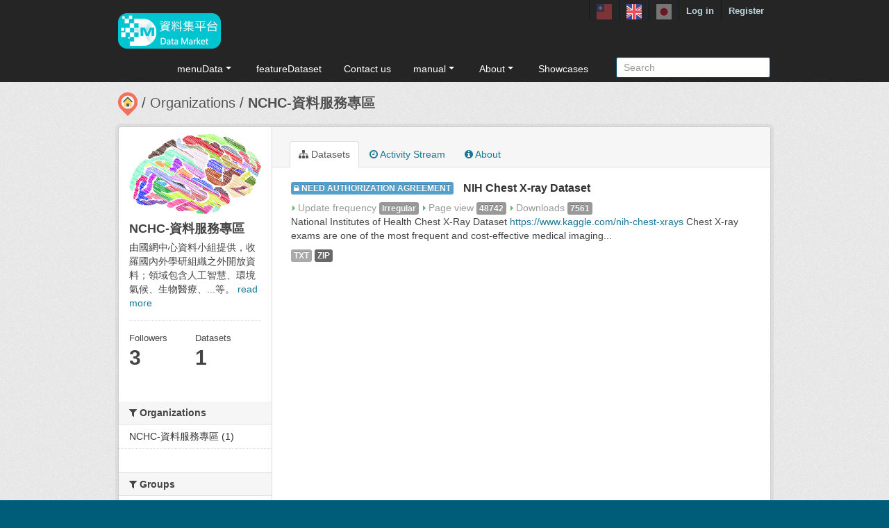

--- FILE ---
content_type: text/html; charset=utf-8
request_url: https://scidm.nchc.org.tw/en/organization/1517dc0d-5312-4f7c-b602-1fdeecad09e4?groups=sp-covid-19&groups=research&res_format=ZIP
body_size: 5805
content:
<!DOCTYPE html>
<!--[if IE 7]> <html lang="en" class="ie ie7"> <![endif]-->
<!--[if IE 8]> <html lang="en" class="ie ie8"> <![endif]-->
<!--[if IE 9]> <html lang="en" class="ie9"> <![endif]-->
<!--[if gt IE 8]><!--> <html lang="en"> <!--<![endif]-->
  <head>
    <!--[if lte ie 8]><script type="text/javascript" src="/fanstatic/vendor/:version:2026-01-20T13:28:46.64/html5.min.js"></script><![endif]-->
<link rel="stylesheet" type="text/css" href="/fanstatic/vendor/:version:2026-01-20T13:28:46.64/select2/select2.min.css" />
<link rel="stylesheet" type="text/css" href="/fanstatic/css/:version:2026-01-20T13:28:36.52/main.min.css" />
<link rel="stylesheet" type="text/css" href="/fanstatic/vendor/:version:2026-01-20T13:28:46.64/font-awesome/css/font-awesome.min.css" />
<link rel="stylesheet" type="text/css" href="/fanstatic/ckanext-harvest/:version:2025-07-03T15:19:12.32/styles/harvest.css" />
<link rel="stylesheet" type="text/css" href="/fanstatic/pages/:version:2019-12-06T21:21:29.29/:bundle:css/medium-editor.css;css/bootstrap.css" />
<link rel="stylesheet" type="text/css" href="/fanstatic/privatedatasets/:version:2024-01-19T10:36:57.78/custom.css" />
<link rel="stylesheet" type="text/css" href="/fanstatic/rating_css/:version:2020-06-03T18:34:17.72/rating.css" />


    <!-- Global site tag (gtag.js) - Google Analytics -->
    <script async src="https://www.googletagmanager.com/gtag/js?id=UA-143517478-1"></script>
    <script>
      window.dataLayer = window.dataLayer || [];
      function gtag(){dataLayer.push(arguments);}
      gtag('js', new Date());

      gtag('config', 'UA-143517478-1');

      // i18n for javascript
      var chart_title = "Number of Datasets in Groups";
      var series_name = "Number of Datasets";

      var description_null = "Description can not be blank";
      var review_success = "Review Success";
      var submit_success = "Submit Success";
      var greater_than_zero = "Point must be an integer greater than 0";
      var name_null = "Name can not be blank";
      var content_null = "Content can not be blank";
      var enter_int = "Please enter a positive integer"

      var buyDesc = "Buy: ";
      var earnDesc = "Earn: ";
      var dataset = "Dataset";
      var Adjust = "System maneger adjust point";
      var Apply = "Apply for point" + "Approved";
      var NotApply = "Apply for point" + "Not approved";

      var Regular = "RegularUpdate";
      var Irregular = "IrregularUpdate";
      var Payable = "Payable";
      var Private = "Applicaiton Required";
      var NeedAgree = "Need authorization agreement";
    </script>

    <meta charset="utf-8" />
      <meta name="generator" content="ckan 2.7.6" />
      <meta name="viewport" content="width=device-width, initial-scale=1.0">
    <title>NCHC-資料服務專區 - Organizations - 國網中心資料集平台</title>

    
    
  
    <link rel="shortcut icon" href="/base/images/most.ico" />
    

    <!--[if IE]>
    <script src="/classList.min.js"></script>
    <![endif]-->

    
    
    
    

  <link rel="alternate" type="application/atom+xml" title="國網中心資料集平台 - Datasets in organization: NCHC-資料服務專區" href="/en/feeds/organization/aidm.atom" />
<link rel="alternate" type="application/atom+xml" title="國網中心資料集平台 - Recent Revision History" href="/en/revision/list?days=1&amp;format=atom" />

    
      
    

    
    



    
      
      
    
    

    <link rel="stylesheet" href="/base/css/GIS_extend.css" />

  </head>

  
  <body data-site-root="https://scidm.nchc.org.tw/" data-locale-root="https://scidm.nchc.org.tw/en/" >

    
    <div class="hide"><a href="#content">Skip to content</a></div>
  

  
    

  <header class="account-masthead">
    <div class="container container-top">
      
        
          <nav class="account not-authed">
            <ul class="unstyled">
              
              
              <li class="login"><a href="/en/user/login_by_sso">Log in</a></li>
              
                <li class="register"><a href="/en/user/register">Register</a></li>
              
              
            </ul>
          </nav>
        
        
        <div class="account">
          <style>
            .lang-header > a > img{
              width: 22px;
              height: 22px;
              opacity: 0.4;
            }
            .lang-header >.active > img{
              opacity: 1;
            }
          </style>
          <ul class="unstyled">
            
            <li class="lang-header">
              <a href="/zh_TW/organization/1517dc0d-5312-4f7c-b602-1fdeecad09e4?groups=sp-covid-19&amp;groups=research&amp;res_format=ZIP" 
              >
                <img src="/nchc/images/lang/zh_TW.svg" alt=""/>
              </a>
            </li>
            <li class="lang-header">
              <a href="/en/organization/1517dc0d-5312-4f7c-b602-1fdeecad09e4?groups=sp-covid-19&amp;groups=research&amp;res_format=ZIP" 
              class="active">
                <img src="/nchc/images/lang/en.svg" alt=""/>
              </a>
            </li>
            <li class="lang-header">
              <a href="/ja/organization/1517dc0d-5312-4f7c-b602-1fdeecad09e4?groups=sp-covid-19&amp;groups=research&amp;res_format=ZIP" 
              >
                <img src="/nchc/images/lang/ja.svg" alt=""/>
              </a>
            </li>
          </ul>
        </div>
      
    </div>
  </header>

<header class="navbar navbar-static-top masthead">
  
    
  
  <div class="container container-maimenu">
    <button data-target=".nav-collapse" data-toggle="collapse" class="btn btn-navbar" type="button">
      <span class="fa-bar"></span>
      <span class="fa-bar"></span>
      <span class="fa-bar"></span>
    </button>
    
    <hgroup class="header-image pull-left">

      
        
          <a class="logo" href="/en/"><img style="margin-top: -12px;" src="/uploads/admin/2023-08-02-011347.0089962020-01-21-022635.341909logo.s.png" alt="國網中心資料集平台" title="國網中心資料集平台" /></a>
        
      

    </hgroup>

    <div class="nav-collapse collapse">
      
        <nav class="section navigation">
          <ul class="nav nav-pills">
            
              
                
                
                  <li class="dropdown">
                    <a class="dropdown-toggle" href="#" data-toggle="dropdown">
                      menuData<span class="gs_caret"></span>
                    </a>
                    <ul class="dropdown-menu">
                      
                        
                          <li><a class="dropdown-item" href="/en/dataset">Datasets</a></li>
                        
                      
                        
                          <li><a class="dropdown-item" href="/en/organization">Organizations</a></li>
                        
                      
                        
                          <li><a class="dropdown-item" href="/en/group">Groups</a></li>
                        
                      
                    </ul>
                  </li>
                
              
                
                
                  
                    <li>
                      <a href="/en/group?group_class=prj">featureDataset</a>
                    </li>
                  
                
              
                
                
                  
                    <li>
                      <a href="/en/user_contact">Contact us</a>
                    </li>
                  
                
              
                
                
                  <li class="dropdown">
                    <a class="dropdown-toggle" href="#" data-toggle="dropdown">
                      manual<span class="gs_caret"></span>
                    </a>
                    <ul class="dropdown-menu">
                      
                        
                          <li><a class="dropdown-item" href="/en/pages/gb-001">declare</a></li>
                        
                      
                        
                          <li><a class="dropdown-item" href="/en/pages/pg002">userManual</a></li>
                        
                      
                        
                          <li><a class="dropdown-item" href="/en/pages/ds-upload-download">DataMarketClient</a></li>
                        
                      
                    </ul>
                  </li>
                
              
                
                
                  <li class="dropdown">
                    <a class="dropdown-toggle" href="#" data-toggle="dropdown">
                      About<span class="gs_caret"></span>
                    </a>
                    <ul class="dropdown-menu">
                      
                        
                          <li><a class="dropdown-item" href="/en/pages/nchc-acknowledge">Acknowledge</a></li>
                        
                      
                        
                          <li><a class="dropdown-item" href="/en/about">About</a></li>
                        
                      
                    </ul>
                  </li>
                
              
                
                
                  
                    <li>
                      <a href="/en/showcase">Showcases</a>
                    </li>
                  
                
              
            
          </ul>
        </nav>
        <style>
          .gs_caret {
              display: inline-block;
              margin-left: 0.255em;
              vertical-align: 0.255em;
              content: '';
              border-top: 0.3em solid;
              border-right: 0.3em solid transparent;
              border-bottom: 0;
              border-left: 0.3em solid transparent;
           }
          .dropdown-toggle:after {
              display: inline-block;
              content: '';
          }
          .navbar .nav > li > .dropdown-menu:before {
              border-bottom: none;
          }
          .navbar .nav > li > .dropdown-menu:after {
              border-bottom: none;
          }
        </style>
      

      
        <form class="section site-search simple-input" action="/en/dataset" method="get">
          <div class="field">
            <label for="field-sitewide-search">Search Datasets</label>
            <input id="field-sitewide-search" type="text" name="q" placeholder="Search" />
            <button class="btn-search" type="submit"><i class="icon-search"></i></button>
          </div>
        </form>
      

    </div>
  </div>
</header>

  
    <div role="main">
      <div id="content" class="container">
        
          
            <div class="flash-messages">
              
                
              
            </div>
          

          
            <div class="toolbar">
              
                
                  <ol class="breadcrumb">
                    
<li class="home"><a href="/en/"><img src="/base/images/scidm-breadcrumb.png" alt="圖片說明"><span> Home</span></a></li>
                    
  <li><a href="/en/organization">Organizations</a></li>
  <li class="active"><a class=" active" href="/en/organization/aidm">NCHC-資料服務專區</a></li>

                  </ol>
                
              
            </div>
          

          <div class="row wrapper">

            
            
            

            
              <div class="primary span9">
                
                
                  <article class="module">
                    
                      <header class="module-content page-header">
                        
                        <ul class="nav nav-tabs">
                          
  
  <li class="active"><a href="/en/organization/aidm"><i class="fa fa-sitemap"></i> Datasets</a></li>
  <li><a href="/en/organization/activity/aidm/0"><i class="fa fa-clock-o"></i> Activity Stream</a></li>
  <li><a href="/en/organization/about/aidm"><i class="fa fa-info-circle"></i> About</a></li>

  

                        </ul>
                      </header>
                    
                    <div class="module-content">
                      
                      
    
  
    
      

  
    <ul class="dataset-list unstyled">
    	
	      
	        










  <li class="dataset-item">
    
      <div class="dataset-content">
        
  
          <h3 class="dataset-heading">
            
  
    
      <span class="dataset-private label label-acquired">
          <i class="fa fa-lock"></i>
          Need authorization agreement
      </span>
    
  
  

            
              <a href="/en/dataset/nih-chest-x-ray-dataset">NIH Chest X-ray Dataset</a>
            
            
              
              
            
          </h3>
        

  

  <span class="paidTxt">Update frequency</span>
  <span class="label label-Green" title="">Irregular</span>

  

        
          <span class="paidTxt">Page view</span>
          <span class="label">48742</span>

          <span class="paidTxt">Downloads</span>
          <span class="label">7561</span>

          
        
        
          
            <div class="dataset-text">National Institutes of Health Chest X-Ray Dataset
<a href="https://www.kaggle.com/nih-chest-xrays">https://www.kaggle.com/nih-chest-xrays</a>
Chest X-ray exams are one of the most frequent and cost-effective medical imaging...</div>
          
        
      </div>
      
        
          
            <ul class="dataset-resources unstyled">
              
                
                <li>
                  <a href="/en/dataset/nih-chest-x-ray-dataset" class="label" data-format="txt">TXT</a>
                </li>
                
                <li>
                  <a href="/en/dataset/nih-chest-x-ray-dataset" class="label" data-format="zip">ZIP</a>
                </li>
                
              
            </ul>
          
        
      
    
  </li>

	      
	    
    </ul>
  

    
  
  
    
  

                    </div>
                  </article>
                
              </div>
            

            
              <aside class="secondary span3">
                
                
  




  
  <div class="module module-narrow module-shallow context-info">
    
    <section class="module-content">
      
      
        <div class="image">
          <a href="/en/organization/aidm">
            <img src="https://scidm.nchc.org.tw/uploads/group/2018-03-07-071009.536921aidm-logo.png" width="200" alt="aidm" />
          </a>
        </div>
      
      
      <h1 class="heading">NCHC-資料服務專區
        
      </h1>
      
      
      
        <p>
          由國網中心資料小組提供，收羅國內外學研組織之外開放資料；領域包含人工智慧、環境氣候、生物醫療、...等。
          <a href="/en/organization/about/aidm">read more</a>
        </p>
      
      
      
        
        <div class="nums">
          <dl>
            <dt>Followers</dt>
            <dd><span>3</span></dd>
          </dl>
          <dl>
            <dt>Datasets</dt>
            <dd><span>1</span></dd>
          </dl>
        </div>
        
        
        <div class="follow_button">
          
        </div>
        
      
      
    </section>
  </div>
  
  
  <div class="filters">
    <div>
      
        

  
  
    
      
      
        <section class="module module-narrow module-shallow">
          
            <h2 class="module-heading">
              <i class="fa fa-medium fa-filter"></i>
              
              Organizations
            </h2>
          
          
            
            
              <nav>
                <ul class="unstyled nav nav-simple nav-facet">
                  
                    
                    
                    
                    
                      <li class="nav-item">
                        <a href="/en/organization/1517dc0d-5312-4f7c-b602-1fdeecad09e4?groups=sp-covid-19&amp;organization=aidm&amp;groups=research&amp;res_format=ZIP" title="">
                          <span>NCHC-資料服務專區 (1)</span>
                        </a>
                      </li>
                  
                </ul>
              </nav>

              <p class="module-footer">
                
                  
                
              </p>
            
            
          
        </section>
      
    
  

      
        

  
  
    
      
      
        <section class="module module-narrow module-shallow">
          
            <h2 class="module-heading">
              <i class="fa fa-medium fa-filter"></i>
              
              Groups
            </h2>
          
          
            
            
              <nav>
                <ul class="unstyled nav nav-simple nav-facet">
                  
                    
                    
                    
                    
                      <li class="nav-item">
                        <a href="/en/organization/1517dc0d-5312-4f7c-b602-1fdeecad09e4?groups=sp-covid-19&amp;groups=proj-ai-market&amp;groups=research&amp;res_format=ZIP" title="">
                          <span>AI-Market Project (1)</span>
                        </a>
                      </li>
                  
                    
                    
                    
                    
                      <li class="nav-item active">
                        <a href="/en/organization/1517dc0d-5312-4f7c-b602-1fdeecad09e4?groups=research&amp;res_format=ZIP" title="">
                          <span>COVID-19(新冠疫情特區) (1)</span>
                        </a>
                      </li>
                  
                    
                    
                    
                    
                      <li class="nav-item active">
                        <a href="/en/organization/1517dc0d-5312-4f7c-b602-1fdeecad09e4?groups=sp-covid-19&amp;res_format=ZIP" title="">
                          <span>科研 (1)</span>
                        </a>
                      </li>
                  
                </ul>
              </nav>

              <p class="module-footer">
                
                  
                
              </p>
            
            
          
        </section>
      
    
  

      
        

  
  
    
      
      
        <section class="module module-narrow module-shallow">
          
            <h2 class="module-heading">
              <i class="fa fa-medium fa-filter"></i>
              
              Tags
            </h2>
          
          
            
            
              <p class="module-content empty">There are no Tags that match this search</p>
            
            
          
        </section>
      
    
  

      
        

  
  
    
      
      
        <section class="module module-narrow module-shallow">
          
            <h2 class="module-heading">
              <i class="fa fa-medium fa-filter"></i>
              
              Formats
            </h2>
          
          
            
            
              <nav>
                <ul class="unstyled nav nav-simple nav-facet">
                  
                    
                    
                    
                    
                      <li class="nav-item">
                        <a href="/en/organization/1517dc0d-5312-4f7c-b602-1fdeecad09e4?groups=sp-covid-19&amp;res_format=TXT&amp;groups=research&amp;res_format=ZIP" title="">
                          <span>TXT (1)</span>
                        </a>
                      </li>
                  
                    
                    
                    
                    
                      <li class="nav-item active">
                        <a href="/en/organization/1517dc0d-5312-4f7c-b602-1fdeecad09e4?groups=sp-covid-19&amp;groups=research" title="">
                          <span>ZIP (1)</span>
                        </a>
                      </li>
                  
                </ul>
              </nav>

              <p class="module-footer">
                
                  
                
              </p>
            
            
          
        </section>
      
    
  

      
        

  
  
    
      
      
        <section class="module module-narrow module-shallow">
          
            <h2 class="module-heading">
              <i class="fa fa-medium fa-filter"></i>
              
              Licenses
            </h2>
          
          
            
            
              <nav>
                <ul class="unstyled nav nav-simple nav-facet">
                  
                    
                    
                    
                    
                      <li class="nav-item">
                        <a href="/en/organization/1517dc0d-5312-4f7c-b602-1fdeecad09e4?groups=sp-covid-19&amp;groups=research&amp;license_id=custom-other&amp;res_format=ZIP" title="">
                          <span>03 其他 (1)</span>
                        </a>
                      </li>
                  
                </ul>
              </nav>

              <p class="module-footer">
                
                  
                
              </p>
            
            
          
        </section>
      
    
  

      
    </div>
    <a class="close no-text hide-filters"><i class="fa fa-times-circle"></i><span class="text">close</span></a>
  </div>


              </aside>
            
          </div>
        
      </div>
    </div>
  
    <footer class="site-footer">
  <div class="container">
    
    <div class="row">
      <div class="span8 footer-links">
        
          <ul class="unstyled">
            
              <li><a href="/en/about">About 國網中心資料集平台</a></li>
              <li><a href="https://www.nchc.org.tw/Page?itemid=88&mid=150">Privacy Policy Notice</a></li>
            
          </ul>
          <!-- ul class="unstyled">
            
              <li><a href="http://www.opendefinition.org/okd/"><img src="/base/images/od_80x15_blue.png"></a></li>
            
          </ul -->
          <a href="http://www.nchc.org.tw" target="_new"><img src="/base/images/nchc-logo.png" lalt="NCHC_LOGO"></img></a>
        
      </div>
      <div class="span4 attribution">
        
          <!-- p><strong>Powered by</strong> <a class="hide-text ckan-footer-logo" href="http://ckan.org">CKAN</a></p>
          <ul class="unstyled">
              <li><a href="http://www.ckan.org/">CKAN Association</a></li>
              
              <li><a href="http://docs.ckan.org/en/2.7/api/">CKAN API</a></li>
          </ul-->
        
        
          
<form class="form-inline form-select lang-select" action="/en/util/redirect" data-module="select-switch" method="POST">
  <label for="field-lang-select">Language</label>
  <select id="field-lang-select" name="url" data-module="autocomplete" data-module-dropdown-class="lang-dropdown" data-module-container-class="lang-container">
    
      <option value="/zh_TW/organization/1517dc0d-5312-4f7c-b602-1fdeecad09e4?groups=sp-covid-19&amp;groups=research&amp;res_format=ZIP" >
        中文 (繁體, 台灣)
      </option>
    
      <option value="/en/organization/1517dc0d-5312-4f7c-b602-1fdeecad09e4?groups=sp-covid-19&amp;groups=research&amp;res_format=ZIP" selected="selected">
        English
      </option>
    
      <option value="/ja/organization/1517dc0d-5312-4f7c-b602-1fdeecad09e4?groups=sp-covid-19&amp;groups=research&amp;res_format=ZIP" >
        日本語
      </option>
    
  </select>
  <button class="btn js-hide" type="submit">Go</button>
</form>
        
      </div>
    </div>
    
  </div>

  
    
  
</footer>
  
    
    
    
  
    

      

  <script
    data-embed-id="4d5af5a1-275d-420f-8748-dcb9dbf2dfd8"
    data-base-api-url="https://llm.scidm.tw:80/api/embed"
    src="https://llm.scidm.tw:80/embed/anythingllm-chat-widget.min.js"
    data-chat-icon="chatBubble"
    data-brand-image-url="/nchc/images/chatbot-logo.png"
    data-assistant-icon="/nchc/images/chatbot-logo.png"
    data-sponsor-text="Support by NCHC"
    data-sponsor-link="https://www.nchc.org.tw/"
    data-assistant-name="智能小幫手"
    data-default-messages="我該如何註冊並登入平台？,如何管理和分類平台上的資料集？,如何使用平台上的 API 來開發自動化應用？,平台上的開放數據和受限數據有什麼區別？">
  </script>
  <script>document.getElementsByTagName('html')[0].className += ' js';</script>
<script type="text/javascript" src="/fanstatic/vendor/:version:2026-01-20T13:28:46.64/jquery.min.js"></script>
<script type="text/javascript" src="/fanstatic/vendor/:version:2026-01-20T13:28:46.64/:bundle:jed.min.js;moment-with-locales.min.js;select2/select2.min.js;bootstrap/js/bootstrap.min.js"></script>
<script type="text/javascript" src="/fanstatic/base/:version:2026-01-20T13:28:38.08/:bundle:plugins/jquery.inherit.min.js;plugins/jquery.proxy-all.min.js;plugins/jquery.url-helpers.min.js;plugins/jquery.date-helpers.min.js;plugins/jquery.slug.min.js;plugins/jquery.slug-preview.min.js;plugins/jquery.truncator.min.js;plugins/jquery.masonry.min.js;plugins/jquery.form-warning.min.js;sandbox.min.js;module.min.js;pubsub.min.js;client.min.js;notify.min.js;i18n.min.js;main.min.js;modules/select-switch.min.js;modules/slug-preview.min.js;modules/basic-form.min.js;modules/confirm-action.min.js;modules/api-info.min.js;modules/autocomplete.min.js;modules/custom-fields.min.js;modules/data-viewer.min.js;modules/table-selectable-rows.min.js;modules/resource-form.min.js;modules/resource-upload-field.min.js;modules/resource-reorder.min.js;modules/resource-view-reorder.min.js;modules/follow.min.js;modules/activity-stream.min.js;modules/dashboard.min.js;modules/resource-view-embed.min.js;view-filters.min.js;modules/resource-view-filters-form.min.js;modules/resource-view-filters.min.js;modules/table-toggle-more.min.js;modules/dataset-visibility.min.js;modules/media-grid.min.js;modules/image-upload.min.js"></script>
<script type="text/javascript" src="/fanstatic/base/:version:2026-01-20T13:28:38.08/jadeLab.js"></script>
<script type="text/javascript" src="/fanstatic/pages/:version:2019-12-06T21:21:29.29/:bundle:js/pages-editor.js;js/medium-editor.min.js"></script></body>
</html>